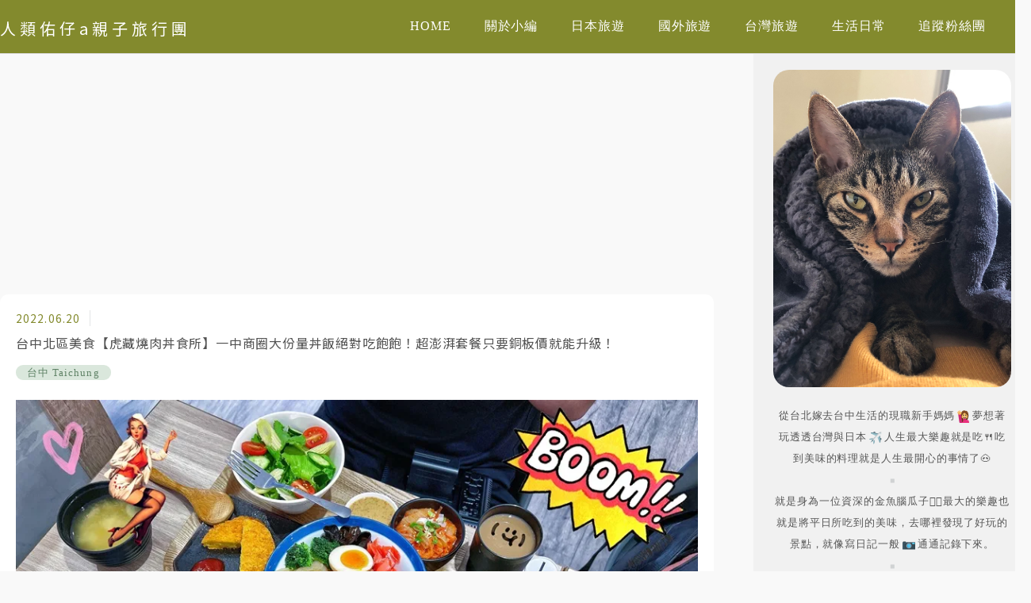

--- FILE ---
content_type: text/html; charset=UTF-8
request_url: https://auto-load-balancer.likr.tw/api/get_client_ip.php
body_size: -135
content:
"52.14.109.151"

--- FILE ---
content_type: text/html; charset=utf-8
request_url: https://www.google.com/recaptcha/api2/aframe
body_size: 183
content:
<!DOCTYPE HTML><html><head><meta http-equiv="content-type" content="text/html; charset=UTF-8"></head><body><script nonce="-R03QALVzDmiVuIGbfSiTg">/** Anti-fraud and anti-abuse applications only. See google.com/recaptcha */ try{var clients={'sodar':'https://pagead2.googlesyndication.com/pagead/sodar?'};window.addEventListener("message",function(a){try{if(a.source===window.parent){var b=JSON.parse(a.data);var c=clients[b['id']];if(c){var d=document.createElement('img');d.src=c+b['params']+'&rc='+(localStorage.getItem("rc::a")?sessionStorage.getItem("rc::b"):"");window.document.body.appendChild(d);sessionStorage.setItem("rc::e",parseInt(sessionStorage.getItem("rc::e")||0)+1);localStorage.setItem("rc::h",'1769896710979');}}}catch(b){}});window.parent.postMessage("_grecaptcha_ready", "*");}catch(b){}</script></body></html>